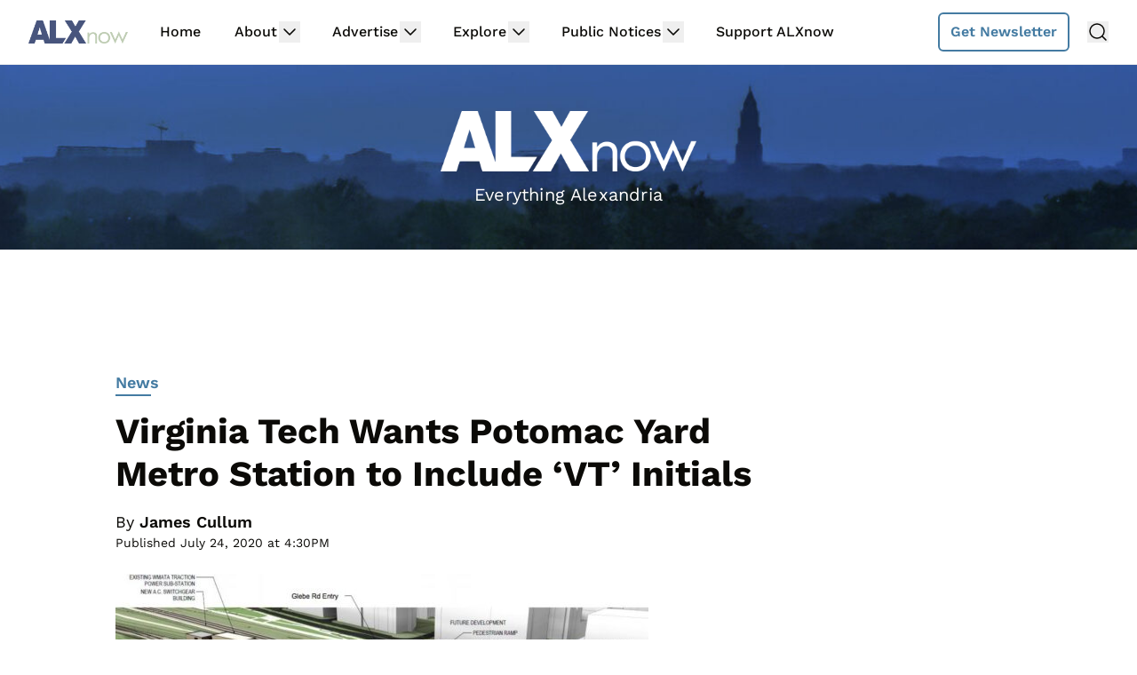

--- FILE ---
content_type: text/html; charset=utf-8
request_url: https://disqus.com/embed/comments/?base=default&f=alxnow&t_i=5908%20https%3A%2F%2Fwww.alxnow.com%2F%3Fp%3D5908&t_u=https%3A%2F%2Fwww.alxnow.com%2F2020%2F07%2F24%2Fvirginia-tech-wants-potomac-yard-metro-station-to-include-vt-initials%2F&t_e=Virginia%20Tech%20Wants%20Potomac%20Yard%20Metro%20Station%20to%20Include%20%E2%80%98VT%E2%80%99%20Initials&t_d=Virginia%20Tech%20Wants%20Potomac%20Yard%20Metro%20Station%20to%20Include%20%E2%80%98VT%E2%80%99%20Initials&t_t=Virginia%20Tech%20Wants%20Potomac%20Yard%20Metro%20Station%20to%20Include%20%E2%80%98VT%E2%80%99%20Initials&s_o=default
body_size: 2911
content:
<!DOCTYPE html>

<html lang="en" dir="ltr" class="not-supported type-">

<head>
    <title>Disqus Comments</title>

    
    <meta name="viewport" content="width=device-width, initial-scale=1, maximum-scale=1, user-scalable=no">
    <meta http-equiv="X-UA-Compatible" content="IE=edge"/>

    <style>
        .alert--warning {
            border-radius: 3px;
            padding: 10px 15px;
            margin-bottom: 10px;
            background-color: #FFE070;
            color: #A47703;
        }

        .alert--warning a,
        .alert--warning a:hover,
        .alert--warning strong {
            color: #A47703;
            font-weight: bold;
        }

        .alert--error p,
        .alert--warning p {
            margin-top: 5px;
            margin-bottom: 5px;
        }
        
        </style>
    
    <style>
        
        html, body {
            overflow-y: auto;
            height: 100%;
        }
        

        #error {
            display: none;
        }

        .clearfix:after {
            content: "";
            display: block;
            height: 0;
            clear: both;
            visibility: hidden;
        }

        
    </style>

</head>
<body>
    

    
    <div id="error" class="alert--error">
        <p>We were unable to load Disqus. If you are a moderator please see our <a href="https://docs.disqus.com/help/83/"> troubleshooting guide</a>. </p>
    </div>

    
    <script type="text/json" id="disqus-forumData">{"session":{"canModerate":false,"audienceSyncVerified":false,"canReply":true,"mustVerify":false,"recaptchaPublicKey":"6LfHFZceAAAAAIuuLSZamKv3WEAGGTgqB_E7G7f3","mustVerifyEmail":false},"forum":{"aetBannerConfirmation":null,"founder":"26899563","twitterName":null,"commentsLinkOne":"1 Comment","guidelines":null,"disableDisqusBrandingOnPolls":false,"commentsLinkZero":"Comments","disableDisqusBranding":true,"id":"alxnow","createdAt":"2019-03-08T23:45:24.868520","category":"News","aetBannerEnabled":false,"aetBannerTitle":null,"raw_guidelines":null,"initialCommentCount":null,"votingType":0,"daysUnapproveNewUsers":7,"installCompleted":true,"moderatorBadgeText":"","commentPolicyText":null,"aetEnabled":false,"channel":null,"sort":4,"description":null,"organizationHasBadges":true,"newPolicy":true,"raw_description":null,"customFont":null,"language":"en","adsReviewStatus":1,"commentsPlaceholderTextEmpty":null,"daysAlive":0,"forumCategory":{"date_added":"2016-01-28T01:54:31","id":7,"name":"News"},"linkColor":null,"colorScheme":"auto","pk":"5740593","commentsPlaceholderTextPopulated":null,"permissions":{},"commentPolicyLink":"https://www.arlnow.com/about/terms-of-use-privacy-policy/#commentpolicy","aetBannerDescription":null,"favicon":{"permalink":"https://disqus.com/api/forums/favicons/alxnow.jpg","cache":"//a.disquscdn.com/1768293611/images/favicon-default.png"},"name":"ALXnow","commentsLinkMultiple":"{num} Comments","settings":{"threadRatingsEnabled":false,"adsDRNativeEnabled":false,"behindClickEnabled":false,"disable3rdPartyTrackers":true,"adsVideoEnabled":false,"adsProductVideoEnabled":false,"adsPositionBottomEnabled":false,"ssoRequired":false,"contextualAiPollsEnabled":false,"unapproveLinks":false,"adsPositionRecommendationsEnabled":false,"adsEnabled":false,"adsProductLinksThumbnailsEnabled":false,"hasCustomAvatar":false,"organicDiscoveryEnabled":true,"adsProductDisplayEnabled":false,"adsProductLinksEnabled":false,"audienceSyncEnabled":false,"threadReactionsEnabled":false,"linkAffiliationEnabled":false,"adsPositionAiPollsEnabled":false,"disableSocialShare":false,"adsPositionTopEnabled":false,"adsProductStoriesEnabled":false,"sidebarEnabled":false,"adultContent":false,"allowAnonVotes":false,"gifPickerEnabled":true,"mustVerify":true,"badgesEnabled":false,"mustVerifyEmail":true,"allowAnonPost":false,"unapproveNewUsersEnabled":true,"mediaembedEnabled":true,"aiPollsEnabled":false,"userIdentityDisabled":false,"adsPositionPollEnabled":false,"discoveryLocked":false,"validateAllPosts":false,"adsSettingsLocked":false,"isVIP":false,"adsPositionInthreadEnabled":false},"organizationId":1716094,"typeface":"sans-serif","url":"https://www.alxnow.com","daysThreadAlive":0,"avatar":{"small":{"permalink":"https://disqus.com/api/forums/avatars/alxnow.jpg?size=32","cache":"//a.disquscdn.com/1768293611/images/noavatar32.png"},"large":{"permalink":"https://disqus.com/api/forums/avatars/alxnow.jpg?size=92","cache":"//a.disquscdn.com/1768293611/images/noavatar92.png"}},"signedUrl":"https://disq.us/?url=https%3A%2F%2Fwww.alxnow.com&key=beqH0WEQtrxFxLSGoX-HHw"}}</script>

    <div id="postCompatContainer"><div class="comment__wrapper"><div class="comment__name clearfix"><img class="comment__avatar" src="https://c.disquscdn.com/uploads/users/817/4192/avatar92.jpg?1414243162" width="32" height="32" /><strong><a href="">Scofabear</a></strong> &bull; 5 years ago
        </div><div class="comment__content"><p>7 other stations have college initials in the name</p></div></div><div class="comment__wrapper"><div class="comment__name clearfix"><img class="comment__avatar" src="https://c.disquscdn.com/uploads/users/7525/2841/avatar92.jpg?1432478526" width="32" height="32" /><strong><a href="">Guest574</a></strong> &bull; 5 years ago
        </div><div class="comment__content"><p>Save for Virginia Square, all other metro stations with university abbreviations represent full campuses.  VT will eventually occupy only three total buildings out of the 30 or more buildings that will be built in Potomac Yards.  That's it.  Virginia Square is the only metro stop remotely comparable --and besides the FDIC is the only reason to stop there.  That will not be the case with Potomac Yards. I'm fine with VT being added actually, but they better pay for the privilege to do so. This metro stop is already budget bursting.</p></div></div><div class="comment__wrapper"><div class="comment__name clearfix"><img class="comment__avatar" src="https://c.disquscdn.com/uploads/users/33861/9563/avatar92.jpg?1569932891" width="32" height="32" /><strong><a href="">KTHW</a></strong> &bull; 5 years ago
        </div><div class="comment__content"><p>Better they do it before they create all the station signs and update the system maps. If the goal is to have it be part of the name eventually, just make the swap now</p></div></div><div class="comment__wrapper"><div class="comment__name clearfix"><img class="comment__avatar" src="https://c.disquscdn.com/uploads/users/26354/5888/avatar92.jpg?1602371675" width="32" height="32" /><strong><a href="">American God of Love</a></strong> &bull; 5 years ago
        </div><div class="comment__content"><p>How is the parking lot work at King Street Metro going?</p></div></div><div class="comment__wrapper"><div class="comment__name clearfix"><img class="comment__avatar" src="https://c.disquscdn.com/uploads/users/33861/9563/avatar92.jpg?1569932891" width="32" height="32" /><strong><a href="">KTHW</a></strong> &bull; 5 years ago
        </div><div class="comment__content"><p>At its current pace, it will probably finish after the PY Station opens</p></div></div></div>


    <div id="fixed-content"></div>

    
        <script type="text/javascript">
          var embedv2assets = window.document.createElement('script');
          embedv2assets.src = 'https://c.disquscdn.com/embedv2/latest/embedv2.js';
          embedv2assets.async = true;

          window.document.body.appendChild(embedv2assets);
        </script>
    



    
</body>
</html>


--- FILE ---
content_type: text/plain; charset=utf-8
request_url: https://ads.adthrive.com/http-api/cv2
body_size: 4717
content:
{"om":["00180d97-08c8-4850-b78f-051829706c8f","00xbjwwl","0163743-1891/85329","07sn7ehi","0929nj63","0iyi1awv","0mvqppcd","0p298ycs8g7","0pycs8g7","1","1011_302_56233481","1011_302_56924238","1028_8728253","10298ua7afe","10310289136970_522754849","10310289136970_559920874","10339421-5836009-0","10339426-5836008-0","10ua7afe","11142692","11509227","11769257","1185:1610326628","11896988","12010080","12010084","12010088","12168663","12169133","12171164","12171239","12174278","12176509","124682_696","124843_10","124844_23","12850754","12850756","1610326728","16kv3oel","17_24683319","17_24696334","17_24766940","17_24767200","17_24794142","1891/84805","1891/85321","1blmvu4v","1dynz4oo","1e3fzviw","1ftzvfyu","1h7yhpl7","1kpjxj5u","1zjn1epv","201500257","201672019","201735631","202430_200_EAAYACogIm3jX30jHExW.LZiMVanc.j-uV7dHZ7rh4K3PRdSnOAyBBuRK60_","202430_200_EAAYACogrPcXlVDpv4mCpFHbtASH4.EGy-m7zq791oD26KFcrCUyBCeqWqs_","206_487951","2132:44266244","2132:45327625","2132:45327626","2132:45327631","2132:45999649","2249:650628523","2249:650650503","2307:16kv3oel","2307:2gev4xcy","2307:2xe5185b","2307:4etfwvf1","2307:4mmcjpc4","2307:794di3me","2307:79mkktxr","2307:7a0tg1yi","2307:7cmeqmw8","2307:7fmk89yf","2307:7qevw67b","2307:7xb3th35","2307:8linfb0q","2307:8roqy91q","2307:a566o9hb","2307:axihqhfq","2307:bpecuyjx","2307:bu0fzuks","2307:duxvs448","2307:e9qxwwf1","2307:ey8vsnzk","2307:f3tdw9f3","2307:f5uvyvzt","2307:g749lgab","2307:gn3plkq1","2307:hfqgqvcv","2307:hswgcqif","2307:iiu0wq3s","2307:l0mfc5zl","2307:l2zwpdg7","2307:lryy2wkw","2307:lshbpt6z","2307:m30fx1mp","2307:p91c42i1","2307:qc6w6bra","2307:s2ahu2ae","2307:tdv4kmro","2307:u4atmpu4","2307:x5dl9hzy","2319_66419_T26192414","23422064","23595971","24081062","2409_25495_176_CR52092921","2409_25495_176_CR52092922","2409_25495_176_CR52178317","2409_25495_176_CR52236264","24598437","24602726","24694792","24694793","24694794","247654825","25048198","25_87z6cimm","25_m2n177jy","25_oz31jrd0","25_ti0s3bz3","25_vfvpfnp8","25_zwzjgvpw","2662_199916_T26260025","2662_200562_8172720","2662_200562_8182931","2676:86082701","2676:86082782","2676:86698023","2711_64_12147059","2711_64_12169133","27157563","2715_9888_522709","28925636","28933536","29414696","2gev4xcy","2gglwanz","2tm990rf","2xhes7df","3018/0e5b2857e82af47ea27075ffbda136c4","308_125203_18","308_125204_13","33419362","33603859","33604490","33605181","33608594","33637455","349088d1-de58-49cd-85b1-6404238ee97e","34949970","36206638-8e1a-4f0e-97a6-6a7e15142dff","3646_185414_T26335189","3658_15038_suixnuyn","3658_15066_udodk67s","3658_15078_fqeh4hao","3658_15106_u4atmpu4","3658_15761_T26365763","3658_203382_f3tdw9f3","3658_22079_mne39gsk","3658_22898_T25553828","3658_25093_T26146685","3658_584923_T26160879","3658_644013_rnvjtx7r","381513943572","3822:24417995","3858:7641990","38f1cf0a-a211-41ef-87d9-b3a43560198a","39364467","3LMBEkP-wis","3aptpnuj","3c5dkic6","3v2n6fcp","409_189217","409_216364","409_216386","409_225978","409_225992","409_226312","409_226331","409_226336","409_227239","409_228346","4114:iheartmedia-4505","42231835","436396574","43645781","45327625","458901553568","47869802","485027845327","48700636","48700651","48877306","49123012","4941618","49869013","4etfwvf1","4gx2hhfb","4n9mre1i","4qks9viz","50923117","5128f7a1-cace-460e-90a4-acde3a8d1fb1","51372355","51372434","53v6aquw","54639987","54779847","54779856","54779873","547869","5504:203526","5504:203696","5504:203952","5504:203981","5510:bb6qv9bt","5510:mznp7ktv","5510:pefxr7k2","5510:ta6sha5k","5510:u4atmpu4","5510:ujl9wsn7","554442","554471","554478","554480","55763524","557_409_220139","557_409_220332","557_409_223589","557_409_225988","558_93_2mokbgft","558_93_axihqhfq","558_93_ou8gxy4u","55961708","55961723","564549740","56824595","588062576109","59856354","5989_91771_703975757","5989_91771_705981069","60638194","61444196","61524915","618576351","618653722","618876699","618980679","61900466","619089559","61916211","61932920","61932925","61932957","62187798","6226508011","6226527055","6226530649","6226547143","6250_66552_1114688213","627309156","627309159","628015148","628086965","628153053","628153173","628222860","628223277","628360579","628360582","628444259","628444349","628444433","628444439","628456307","628456310","628456313","628456379","628456382","628456391","628622163","628622172","628622175","628622178","628622241","628622244","628622247","628622250","628683371","628687043","628687157","628687460","628687463","628803013","628841673","629007394","629009180","629167998","629168001","629168010","629168565","629171196","629171202","62946743","62949920","62983846","630137823","630928655","63100589","63117005","6365_61796_784880263591","6365_61796_785326944429","6365_61796_790703534141","63barbg1","644qbcd7","659216891404","659713728691","673375558002","680_99480_700109379","683821359302","690_99485_1610326728","697189885","697190006","697190012","697190072","697876985","697876986","697876997","697877001","697893164","6cqn9jfm","6ejtrnf9","6mrds7pc","6nj9wt54","6tj9m7jw","6wclm3on","6zt4aowl","700109389","702397981","702423494","704889081","705035662","705115233","705115442","705115523","705116521","705415296","705555311","70_85444747","7354_138543_85444701","7354_138543_85444734","7354_138543_85444747","7414_121891_6230937","74243_74_18364017","74243_74_18364062","74243_74_18364087","74243_74_18364134","74_18268078","74wv3qdx","773545599082","78827816","794di3me","79515074","79515090","7969_149355_45999649","79ju1d1h","7a0tg1yi","7cmeqmw8","7f298mk89yf","7fmk89yf","7qIE6HPltrY","7qevw67b","7vnmgcxm","7xb3th35","8154361","8193073","8193078","8193095","81x4dv6q","85393219","85444700","85444701","85444734","85444747","85702027","85943197","85987389","86434333","86509222","8666/7cd4d5087da37c02cd8f72043b73ba5e","8666/87feac90a39a46fc478dd6042af9e7cc","86925905","86925906","86925932","86925934","86925937","86925938","86991451","86991452","8852912982349114675","8968064","8euh5txf","8h0jrkwl","8l298infb0q","8linfb0q","8orkh93v","8w4klwi4","9010/6d6f4081f445bfe6dd30563fe3476ab4","9057/0328842c8f1d017570ede5c97267f40d","9057/211d1f0fa71d1a58cabee51f2180e38f","9057/b232bee09e318349723e6bde72381ba0","90_12491687","97_8193073","97_8193078","9nex8xyd","9q193nw6","9vykgux1","a1jsuk6w","a566o9hb","a7298wye4jw","a7wye4jw","a8beztgq","af9kspoi","am5rpdwy","aok5h605","axihqhfq","bb6qv9bt","bd5xg6f6","bpecuyjx","bu0fzuks","bwthmrr1","c-Mh5kLIzow","c1hsjx06","c25t9p0u","c7z0h277","cr-2azmi2ttu9vd","cr-2azmi2ttuatj","cr-2azmi2ttubwe","cr-6ovjht2eu9vd","cr-6ovjht2eubxe","cr-98yyye8vu8rm","cr-98yyye8xubxf","cr-9cqtwg3qverhx5","cr-Bitc7n_p9iw__vat__49i_k_6v6_h_jce2vj5h_I4lo9gokm","cr-Bitc7n_p9iw__vat__49i_k_6v6_h_jce2vj5h_KnXNU4yjl","cr-Bitc7n_p9iw__vat__49i_k_6v6_h_jce2vj5h_zKxG6djrj","cr-a9s2xf1tubwj","cr-aaqt0j8yubwj","cr-aav22g2vubwj","cr-aaw20e3pubwj","cr-aaw20e3rubwj","cr-aawz2m5qubwj","cr-aawz3f3yubwj","cr-dby2yd7wx7tmu","cr-f6puwm2x27tf1","cr-f6puwm2yu7tf1","cr-g7ywwk2qvft","cr-wzt6eo5fubwe","cr223-e8r0zf8qxeu","cv0h9mrv","d67bb3dc-6669-4c2d-adf2-da35cbf20a42","de66hk0y","dg2WmFvzosE","dg7oyplp","dsp-404751","duovgl0f","e2fb638d-f786-49ab-b690-5bb40551abac","e9qxwwf1","eal0nev6","eayuwgom","echvksei","extremereach_creative_76559239","ey8vsnzk","f3h9fqou","f3tdw9f3","f5uvyvzt","f7u6bcn5","f8e4ig0n","feueU8m1y4Y","fj298p0ceax","fjp0ceax","g749lgab","galtir63","ge4kwk32","gn3plkq1","h0zwvskc","h1m1w12p","h9sd3inc","hffavbt7","hfqgqvcv","hgcz88yc","hrwidqo8","hu52wf5i","hxxrc6st","hya8dpaz","i1gs57kc","i2aglcoy","i8q65k6g","i90isgt0","iaqttatc","iiu0wq3s","ipv3g3eh","iqdsx7qh","iy6hsneq","j39smngx","jsy1a3jk","k0csqwfi","k2gvmi4i","k2xfz54q","k83t7fjn","kdsr5zay","kk2985768bd","kk5768bd","knoebx5v","ll77hviy","lr298yy2wkw","lryy2wkw","lshbpt6z","lxlnailk","m2n177jy","m4xt6ckm","mkqvbkki","mmr74uc4","mne39gsk","muvxy961","n3egwnq7","n8w0plts","ntjn5z55","nv5uhf1y","o54qvth1","o9jput43","of8dd9pr","ofoon6ir","ou8gxy4u","oz31jrd0","p0z6d8nt","p91c42i1","pi9dvb89","piwneqqj","pkydekxi","pl298th4l1a","poc1p809","qc6w6bra","qqvgscdx","rnvjtx7r","rrlikvt1","s2ahu2ae","s4s41bit","sbp1kvat","t58xxlzd","t58zjs8i","t73gfjqn","t7d69r6a","tzngt86j","u30fsj32","u4atmpu4","udke8iyu","ujl9wsn7","utberk8n","v6jdn8gd","v6qt489s","v8w9dp3o","vdcb5d4i","ven7pu1c","vmn1juoe","vp295pyf","w1ws81sy","wf9qekf0","wih2rdv3","wrjrnf4i","wsyky9op","wvuhrb6o","x420t9me","xncaqh7c","xtxa8s2d","xxz8lwdr","xzhzyk69","y51mrt5e","y51tr986","yass8yy7","yi6qlg3p","yl9likui","ylz2n35t","z0t9f1cw","zep75yl2","zgw37lur","zibvsmsx","zpm9ltrh","zsvdh1xi","ztlksnbe","zw6jpag6","7979132","7979135"],"pmp":[],"adomains":["123notices.com","1md.org","about.bugmd.com","acelauncher.com","adameve.com","akusoli.com","allyspin.com","askanexpertonline.com","atomapplications.com","bassbet.com","betsson.gr","biz-zone.co","bizreach.jp","braverx.com","bubbleroom.se","bugmd.com","buydrcleanspray.com","byrna.com","capitaloneshopping.com","clarifion.com","combatironapparel.com","controlcase.com","convertwithwave.com","cotosen.com","countingmypennies.com","cratedb.com","croisieurope.be","cs.money","dallasnews.com","definition.org","derila-ergo.com","dhgate.com","dhs.gov","displate.com","easyprint.app","easyrecipefinder.co","fabpop.net","familynow.club","fla-keys.com","folkaly.com","g123.jp","gameswaka.com","getbugmd.com","getconsumerchoice.com","getcubbie.com","gowavebrowser.co","gowdr.com","gransino.com","grosvenorcasinos.com","guard.io","hero-wars.com","holts.com","instantbuzz.net","itsmanual.com","jackpotcitycasino.com","justanswer.com","justanswer.es","la-date.com","lightinthebox.com","liverrenew.com","local.com","lovehoney.com","lulutox.com","lymphsystemsupport.com","manualsdirectory.org","meccabingo.com","medimops.de","mensdrivingforce.com","millioner.com","miniretornaveis.com","mobiplus.me","myiq.com","national-lottery.co.uk","naturalhealthreports.net","nbliver360.com","nikke-global.com","nordicspirit.co.uk","nuubu.com","onlinemanualspdf.co","original-play.com","outliermodel.com","paperela.com","paradisestays.site","parasiterelief.com","peta.org","photoshelter.com","plannedparenthood.org","playvod-za.com","printeasilyapp.com","printwithwave.com","profitor.com","quicklearnx.com","quickrecipehub.com","rakuten-sec.co.jp","rangeusa.com","refinancegold.com","robocat.com","royalcaribbean.com","saba.com.mx","shift.com","simple.life","spinbara.com","systeme.io","taboola.com","tackenberg.de","temu.com","tenfactorialrocks.com","theoceanac.com","topaipick.com","totaladblock.com","usconcealedcarry.com","vagisil.com","vegashero.com","vegogarden.com","veryfast.io","viewmanuals.com","viewrecipe.net","votervoice.net","vuse.com","wavebrowser.co","wavebrowserpro.com","weareplannedparenthood.org","xiaflex.com","yourchamilia.com"]}